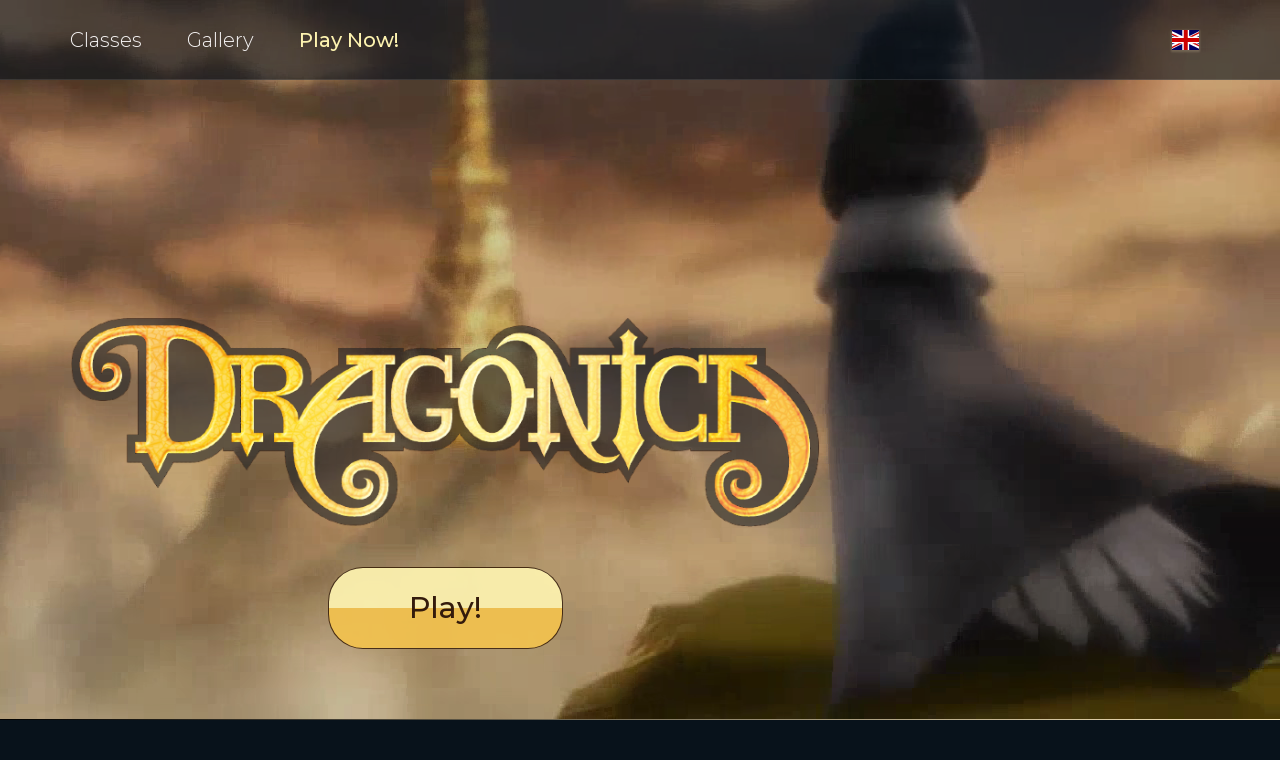

--- FILE ---
content_type: text/html; charset=UTF-8
request_url: https://dragonica.biz/en
body_size: 5784
content:
<!DOCTYPE html>
<html lang="en">
  <head>
    <meta charset="utf-8" />
    <meta http-equiv="X-UA-Compatible" content="IE=edge" />
    <meta
      name="viewport"
      content="width=device-width, initial-scale=1.0, maximum-scale=1.0, user-scalable=no"
    />
    <meta name="description" content="Dragonica is a free MMORPG in which you will fight dragons, fight the forces of evil in dangerous dungeons, kill the vampire king, and make new friends." />
    <meta name="keywords" content="dragonica, mmorpg, dragon, mmo, dragonsaga, elga, farm, volia, pvp, online, freetoplay, free, server" />
    <link rel="preconnect" href="https://fonts.gstatic.com" />
    <link
      href="https://fonts.googleapis.com/css2?family=Montserrat:wght@100;200;300;400;500;600;700;800&display=swap"
      rel="stylesheet"
    />
    <title>Dragonica Volia</title>
    <link href="css/main.css" rel="stylesheet" />
    <link href="css/header-video.css" rel="stylesheet" />
    <link
      rel="stylesheet"
      href="https://cdnjs.cloudflare.com/ajax/libs/flag-icon-css/0.8.2/css/flag-icon.min.css"
    />
    <link rel="shortcut icon" href="favicon.ico" />
    <link rel="icon" href="favicon.ico" type="image/x-icon" />
    <!-- Fontawesome -->
    <script
      src="https://kit.fontawesome.com/0be8d6078c.js"
      crossorigin="anonymous"
    ></script>
    <noscript>
      <div>
        <img
          src="https://mc.yandex.ru/watch/69789778"
          style="position: absolute; left: -9999px"
          alt=""
        /></div
    ></noscript>
    <!-- /Yandex.Metrika counter -->
    <!-- Global site tag (gtag.js) - Google Analytics -->
    <script
      async
      src="https://www.googletagmanager.com/gtag/js?id=UA-141449496-1"
    ></script>
    <script>
      window.dataLayer = window.dataLayer || [];
      function gtag() {
        dataLayer.push(arguments);
      }
      gtag("js", new Date());

      gtag("config", "UA-141449496-1");
    </script>
    <!-- Global site tag (gtag.js) - Google Analytics -->
    <!--<script>
      var translation = {"hero_name":"Class","attack":"Attack","defence":"Defence","sattack":"Attack speed","rattack":"Attack range","ppower":"Physical power","mpower":"Magical power"};
    </script>-->
    <!-- Google tag (gtag.js) -->
    <script async src="https://www.googletagmanager.com/gtag/js?id=AW-17602313867"></script>
    <script>
      window.dataLayer = window.dataLayer || [];
      function gtag(){dataLayer.push(arguments);}
      gtag('js', new Date());
    
      gtag('config', 'AW-17602313867');
    </script>
    <!-- Event snippet for Просмотр страницы conversion page -->
    <script>
      gtag('event', 'conversion', {
          'send_to': 'AW-17602313867/ygilCMn5laIbEIv9t8lB',
          'value': 1.0,
          'currency': 'UAH'
      });
    </script>
  </head>
  <body>
    <!-- HEADER -->
    <header class="header">
      <video
        class="header__video"
        autoplay
        muted
        loop
        playsinline
        preload="auto"
        poster="/img/hero.jpg"
        aria-hidden="true"
        disablepictureinpicture
        disableremoteplayback
      >
        <source src="/video/teaser.webm" type="video/webm" />
        <source src="/video/teaser.mp4" type="video/mp4" />
      </video>
      <!-- NAVIGATION -->
      <nav class="header-nav">
        <div class="hamburger">
          <div class="open-menu">
            <i class="fal fa-bars menu-icon"></i>
          </div>
          <div class="main-menu">
            <ul class="main-menu__list">
              <li><a class="header-nav__link" href="#classes">Classes</a></li>
              <li><a class="header-nav__link" href="#gallery">Gallery</a></li>
            </ul>
            <a class="header-nav__btn" href="//en.volia.biz"> Play Now! </a>
          </div>
        </div>

        <ul class="header-nav__list">
          <li class="header-nav__list-item">
            <a class="header-nav__link" href="#classes">Classes</a>
          </li>
          <li class="header-nav__list-item">
            <a class="header-nav__link" href="#gallery">Gallery</a>
          </li>
          <li class="header-nav__list-item">
            <a
              class="header-nav__link header-nav__link--strong"
              href="//en.volia.biz"
              >Play Now!</a
            >
          </li>
        </ul>
        <div class="header-nav__languages">
          <div class="current-language">
            <span class="flags flag-icon flag-icon-gb current-language__icon"></span>
            <i class="far fa-chevron-down header-nav__arrow-down"></i>
          </div>
          <div class="language-menu"><a href="/ru"><span class="flags flag-icon flag-icon-ru"></span></a><a href="/de"><span class="flags flag-icon flag-icon-de"></span></a><a href="/th"><span class="flags flag-icon flag-icon-th"></span></a><a href="/zh"><span class="flags flag-icon flag-icon-cn"></span></a><a href="/id"><span class="flags flag-icon flag-icon-id"></span></a><a href="/ko"><span class="flags flag-icon flag-icon-kr"></span></a><a href="/vi"><span class="flags flag-icon flag-icon-vn"></span></a></div>
        </div>
      </nav>

      <!-- SHOWCASE SECTION -->
      <section class="showcase-section">
        <div class="showcase-section__cta-block">
          <img
            class="showcase-section__logo"
            src="/img/logo.png"
            alt="Dragonica logo"
          />
          <a class="btn btn--glossy" href="//en.volia.biz">Play!</a>
        </div>
        <i class="fad fa-chevron-down showcase-section__arrow-down"></i>
      </section>
    </header>

    <!-- ABOUT SECTION -->
    <section class="about-section">
      <div class="gradient-wrapper">
        <h1 class="heading-section heading-section--center">DRAGONICA IS WAITING FOR YOU</h1>
      </div>
      <div class="about-section__description">
        <img class="img-description" src="/img/pic-1.jpg" alt="pvp battle" />
        <p>Do not let the untouched plains and fields of Odelia deceive you, because you will face very difficult tests of will and courage in a world where people lived side by side with dragons until one person wanted to change everything.<br><br> Darkness began to envelop the Continents of Chaos and Wind, not every hero will be able to reach the end and win against the newly awakened Black Dragon Lord Elga. The evil sorceress Paris spreads only fear and chaos everywhere, people in distant regions of the continents survive with sheer willpower, struck by the curses and the poison of darkness. Each attempt to stop the dangerous sorceress resulted in diminishing population of humans and drakans. But you and your Brotherhood are here to turn the tide of this terrible war..</p>
      </div>
      <img class="img-section" src="/img/pic-2.jpg" alt="Dragon and woman" />
      <div class="anchor-about" id="classes"></div>
    </section>

    <!-- HEROES SECTION -->
    <section class="heroes-section">
      <div class="gradient-wrapper">
        <h2 class="heading-section heading-section--center">CHOOSE YOUR CLASS</h2>
      </div>
      <div class="heroes-section__heroes">
        <article class="heroes-section__article">
          <img
            class="heroes-section__img btn--show-modal"
            src="/img/character-1.png"
            alt="Swordsman"
            id="btn--show-modal--1"
          />
          <div class="heroes-section__hero-description">
            <div class="gradient-wrapper">
              <h3 class="heroes-section__hero-title">Swordsman</h3>
            </div>
            <p class="heroes-section__hero-text">The swordsman's strength and courage allows him to withstand the colossal damage of the enemy and not bend under the weight of the responsibility that he takes on in protecting his friends of the Brotherhood.</p>
          </div>
        </article>
        <article class="heroes-section__article">
          <img
            class="heroes-section__img btn--show-modal"
            src="/img/character-2.png"
            alt="Archer"
            id="btn--show-modal--2"
          />
          <div class="heroes-section__hero-description">
            <div class="gradient-wrapper">
              <h3 class="heroes-section__hero-title">Archer</h3>
            </div>
            <p class="heroes-section__hero-text">The speed and ability to fight the enemy not only on the ground or long distances but also in the air make this hero indispensable in the engaging enemies before they notice it.</p>
          </div>
        </article>
        <article class="heroes-section__article">
          <img
            class="heroes-section__img btn--show-modal"
            src="/img/character-3.png"
            alt="Mage"
            id="btn--show-modal--3"
          />
          <div class="heroes-section__hero-description">
            <div class="gradient-wrapper">
              <h3 class="heroes-section__hero-title">Mage</h3>
            </div>
            <p class="heroes-section__hero-text">Let the mantle of the magician not confuse you, but behind this thoughtfulness is hidden huge damage and great support for the team in difficult times. If your team has a magician, then be sure that together you will be able to go through many difficulties.</p>
          </div>
        </article>
        <article class="heroes-section__article">
          <img
            class="heroes-section__img btn--show-modal"
            src="/img/character-4.png"
            alt="Thief"
            id="btn--show-modal--4"
          />
          <div class="heroes-section__hero-description">
            <div class="gradient-wrapper">
              <h3 class="heroes-section__hero-title">Thief</h3>
            </div>
            <p class="heroes-section__hero-text">The thief can be stealthy and fast in a variety of situations, precise strikes will inflict colossal damage that kills the enemy before they even feel the pain.</p>
          </div>
        </article>
      </div>
    </section>

    <!-- GALLERY SECTION -->
    <section class="gallery-section">
      <div class="gallery-section__header">
        <h2 class="heading-section heading-section--right">START YOUR WAY TO THE DEPTHS OF CHAOS</h2>
        <img src="/img/pic-3.jpg" alt="Dungeon area" />
        <div class="anchor-gallery" id="gallery"></div>
      </div>
      <div class="gallery-section__main-content">
        <!-- SLIDER -->
        <div class="slider">
          <!-- <div class="slide-borders"></div> -->
          <div class="slide slide--1">
            <div class="slide-content">
              <p>Rancorous Forest</p>
              <img
                src="/img/gallery-dragonic-game-screenshot-1.jpg"
                alt="Rancorous Forest"
              />
            </div>
          </div>
          <div class="slide slide--2">
            <div class="slide-content">
              <p>God's Sanctuary</p>
              <img
                src="/img/gallery-dragonic-game-screenshot-2.jpg"
                alt="God's Sanctuary"
              />
            </div>
          </div>
          <div class="slide slide--3">
            <div class="slide-content">
              <p>Smoldering Swamp</p>
              <img
                src="/img/gallery-dragonic-game-screenshot-3.jpg"
                alt="Smoldering Swamp"
              />
            </div>
          </div>
          <div class="slide slide--4">
            <div class="slide-content">
              <p>Haven of Peace</p>
              <img
                src="/img/gallery-dragonic-game-screenshot-4.jpg"
                alt="Haven of Peace"
              />
            </div>
          </div>
          <div class="slide slide--5">
            <div class="slide-content">
              <p>Valid Raeth</p>
              <img
                src="/img/gallery-dragonic-game-screenshot-5.jpg"
                alt="Valid Raeth"
              />
            </div>
          </div>
          <div class="slide slide--6">
            <div class="slide-content">
              <p>Village of Ash Mist and VanCliff Castle</p>
              <img
                src="/img/gallery-dragonic-game-screenshot-6.jpg"
                alt="Village of Ash Mist and VanCliff Castle"
              />
            </div>
          </div>
          <div class="slide slide--7">
            <div class="slide-content">
              <p>Lamieta</p>
              <img
                src="/img/gallery-dragonic-game-screenshot-7.jpg"
                alt="Lamieta"
              />
            </div>
          </div>
          <div class="slide slide--8">
            <div class="slide-content">
              <p>Dangerous Caverns</p>
              <img
                src="/img/gallery-dragonic-game-screenshot-8.jpg"
                alt="Dangerous Caverns"
              />
            </div>
          </div>
          <div class="slide slide--9">
            <div class="slide-content">
              <p>Libra</p>
              <img
                src="/img/gallery-dragonic-game-screenshot-9.jpg"
                alt="Libra"
              />
            </div>
          </div>
          <button class="slider__btn slider__btn--left"></button>
          <button class="slider__btn slider__btn--right"></button>
          <div class="dots"></div>
        </div>
        <!-- END OF SLIDER -->
        <p class="gallery-section__text">Many dungeons and castles will be awaiting for your Brotherhood, many trials and new acquaintances you will meet on your way. Do you have enough will to become part of a team that will confront the most dangerous enemies?<br><br>Join a guild, create armor or weapon, participate in arena battles, and also defeat Elga and make your mark in the history of the Dragonica world.</p>
      </div>
    </section>

    <!-- DOWNLOAD SECTION -->
    <section class="download-section">
      <img src="/img/pic-4.jpg" alt="Village" />
      <a class="btn btn--gradient" href="//en.volia.biz">Download & Play</a>
    </section>

    <!-- FOOTER -->
    <footer class="footer">
      <p class="copyright">Copyright &copy; 2026 by Dragonica Volia</p>
    </footer>

    <!-- MODAL WINDOWS -->
    <div class="modal hidden" id="modal--1">
      <button class="btn--close-modal">&times;</button>
      <div class="modal__content">
        <div class="modal__part1">
          <h3 class="modal__title">Melee Master</h3>
          <video preload="auto" autoplay muted="muted" loop>
            <source src="/video/class01.mp4" type="video/mp4" />
            <source src="/video/class01.webm" type="video/webm" />
          </video>
          <p class="modal__description">Swordsmen are always in pursuit of raw strength and power. They specialize in close melee combat and try to overpower their foes with brute strength.</p>
          <div class="gradient-wrapper">
            <h4 class="modal__professions">Professions</h4>
          </div>
          <table class="modal__table">
            <thead>
              <tr>
                <th>1 lvl</th>
                <th>20 lvl</th>
                <th>40 lvl</th>
                <th>60 lvl</th>
              </tr>
            </thead>
            <tbody>
              <tr>
                <td rowspan="2">
                  <span
                    >Swordsman
                    <img
                      class="modal__branch-icon"
                      src="/img/branch-white.png"
                      alt="Branch arrow icon"
                    />
                  </span>
                </td>
                <td>Knight</td>
                <td>Paladin</td>
                <td>Guardian</td>
              </tr>
              <tr>
                <td>Gladiator</td>
                <td>Myrmidon</td>
                <td>Champion</td>
              </tr>
            </tbody>
          </table>
          <div class="modal__table-mobile">
            <p class="modal__grade-mobile">1 lvl</p>
            <h5>Swordsman</h5>
            <img src="/img/branch-white-vertical.png" alt="Branch icon" />
            <p class="modal__grade-mobile">20 lvl</p>
            <div class="modal__table-grades">
              <div class="modal__grades-container">
                <h5>Knight</h5>
                <h5>Gladiator</h5>
              </div>
            </div>
            <p class="modal__grade-mobile">40 lvl</p>
            <div class="modal__table-grades">
              <div class="modal__grades-container">
                <h5>Paladin</h5>
                <h5>Myrmidon</h5>
              </div>
            </div>
            <p class="modal__grade-mobile">60 lvl</p>
            <div class="modal__table-grades">
              <div class="modal__grades-container">
                <h5>Guardian</h5>
                <h5>Champion</h5>
              </div>
            </div>
          </div>
        </div>
        <div class="modal__part2">
          <div class="modal__hero-block">
            <h2 class="modal__hero-title">Swordsman</h2>
            <p class="modal__weapon"><span>weapon</span> | sword, two-hand sword</p>
            <img src="/img/character-1.png" alt="Swordsman" />
          </div>
          <div class="modal__characteristic-block">
            <div class="gradient-wrapper">
              <h4>Strong sides</h4>
            </div>
            <div class="modal__characteristic-container">
              <ul class="modal__characteristic-list">
                <li class="modal__characteristic-list-item">Attack</li>
                <li class="modal__characteristic-list-item">Defence</li>
                <li class="modal__characteristic-list-item">Attack speed</li>
                <li class="modal__characteristic-list-item">Attack range</li>
                <li class="modal__characteristic-list-item">Physical power</li>
                <li class="modal__characteristic-list-item">Magical power</li>
              </ul>
              <ul class="modal__stars-list">
                <li class="modal__stars-list-item">★★★</li>
                <li class="modal__stars-list-item">★★★★</li>
                <li class="modal__stars-list-item">★★★</li>
                <li class="modal__stars-list-item">★★★</li>
                <li class="modal__stars-list-item">★★★★★</li>
                <li class="modal__stars-list-item">★★</li>
              </ul>
            </div>
          </div>
        </div>
      </div>
    </div>
    <div class="modal hidden" id="modal--2">
      <button class="btn--close-modal">&times;</button>
      <div class="modal__content">
        <div class="modal__part1">
          <h3 class="modal__title">Sharp arrows, nothing superfluous</h3>
          <video preload="auto" autoplay muted="muted" loop>
            <source src="/video/class02.mp4" type="video/mp4" />
            <source src="/video/class02.webm" type="video/webm" />
          </video>
          <p class="modal__description">Archers prefer attacking from afar, utilizing their high movement speed to evade their enemies, and high attack speed to take them out quickly.</p>
          <div class="gradient-wrapper">
            <h4 class="modal__professions">Professions</h4>
          </div>
          <table class="modal__table">
            <thead>
              <tr>
                <th>1 lvl</th>
                <th>20 lvl</th>
                <th>40 lvl</th>
                <th>60 lvl</th>
              </tr>
            </thead>
            <tbody>
              <tr>
                <td rowspan="2">
                  <span
                    >Archer
                    <img
                      class="modal__branch-icon"
                      src="/img/branch-white.png"
                      alt="Branch arrow icon"
                    />
                  </span>
                </td>
                <td>Hunter</td>
                <td>Pathfinder</td>
                <td>Scout</td>
              </tr>
              <tr>
                <td>Mercenary</td>
                <td>Gunslinger</td>
                <td>Destroyer</td>
              </tr>
            </tbody>
          </table>
          <div class="modal__table-mobile">
            <p class="modal__grade-mobile">1 lvl</p>
            <h5>Archer</h5>
            <img src="/img/branch-white-vertical.png" alt="Branch icon" />
            <p class="modal__grade-mobile">20 lvl</p>
            <div class="modal__table-grades">
              <div class="modal__grades-container">
                <h5>Hunter</h5>
                <h5>Mercenary</h5>
              </div>
            </div>
            <p class="modal__grade-mobile">40 lvl</p>
            <div class="modal__table-grades">
              <div class="modal__grades-container">
                <h5>Pathfinder</h5>
                <h5>Gunslinger</h5>
              </div>
            </div>
            <p class="modal__grade-mobile">60 lvl</p>
            <div class="modal__table-grades">
              <div class="modal__grades-container">
                <h5>Scout</h5>
                <h5>Destroyer</h5>
              </div>
            </div>
          </div>
        </div>
        <div class="modal__part2">
          <div class="modal__hero-block">
            <h2 class="modal__hero-title">Archer</h2>
            <p class="modal__weapon"><span>weapon</span> | bow, crossbow</p>
            <img src="/img/character-2.png" alt="Archer" />
          </div>
          <div class="modal__characteristic-block">
            <div class="gradient-wrapper">
              <h4>Strong sides</h4>
            </div>
            <div class="modal__characteristic-container">
              <ul class="modal__characteristic-list">
                <li class="modal__characteristic-list-item">Attack</li>
                <li class="modal__characteristic-list-item">Defence</li>
                <li class="modal__characteristic-list-item">Attack speed</li>
                <li class="modal__characteristic-list-item">Attack range</li>
                <li class="modal__characteristic-list-item">Physical power</li>
                <li class="modal__characteristic-list-item">Magical power</li>
              </ul>
              <ul class="modal__stars-list">
                <li class="modal__stars-list-item">★★★</li>
                <li class="modal__stars-list-item">★★★</li>
                <li class="modal__stars-list-item">★★★★★</li>
                <li class="modal__stars-list-item">★★★★★</li>
                <li class="modal__stars-list-item">★★★</li>
                <li class="modal__stars-list-item">★★</li>
              </ul>
            </div>
          </div>
        </div>
      </div>
    </div>
    <div class="modal hidden" id="modal--3">
      <button class="btn--close-modal">&times;</button>
      <div class="modal__content">
        <div class="modal__part1">
          <h3 class="modal__title">Magical power for you</h3>
          <video preload="auto" autoplay muted="muted" loop>
            <source src="/video/class03.mp4" type="video/mp4" />
            <source src="/video/class03.webm" type="video/webm" />
          </video>
          <p class="modal__description">The combination of wisdom, knowledge, and magic produce limitless possibilities. Magicians are physically weak, but their strength lies within powerful magic attacks and healing abilities.</p>
          <div class="gradient-wrapper">
            <h4 class="modal__professions">Professions</h4>
          </div>
          <table class="modal__table">
            <thead>
              <tr>
                <th>1 lvl</th>
                <th>20 lvl</th>
                <th>40 lvl</th>
                <th>60 lvl</th>
              </tr>
            </thead>
            <tbody>
              <tr>
                <td rowspan="2">
                  <span
                    >Mage
                    <img
                      class="modal__branch-icon"
                      src="/img/branch-white.png"
                      alt="Branch arrow icon"
                    />
                  </span>
                </td>
                <td>Cleric</td>
                <td>Priest</td>
                <td>Bishop</td>
              </tr>
              <tr>
                <td>Wizard</td>
                <td>Archmage</td>
                <td>Heretic</td>
              </tr>
            </tbody>
          </table>
          <div class="modal__table-mobile">
            <p class="modal__grade-mobile">1 lvl</p>
            <h5>Mage</h5>
            <img src="/img/branch-white-vertical.png" alt="Branch icon" />
            <p class="modal__grade-mobile">20 lvl</p>
            <div class="modal__table-grades">
              <div class="modal__grades-container">
                <h5>Cleric</h5>
                <h5>Wizard</h5>
              </div>
            </div>
            <p class="modal__grade-mobile">40 lvl</p>
            <div class="modal__table-grades">
              <div class="modal__grades-container">
                <h5>Priest</h5>
                <h5>Archmage</h5>
              </div>
            </div>
            <p class="modal__grade-mobile">60 lvl</p>
            <div class="modal__table-grades">
              <div class="modal__grades-container">
                <h5>Bishop</h5>
                <h5>Heretic</h5>
              </div>
            </div>
          </div>
        </div>
        <div class="modal__part2">
          <div class="modal__hero-block">
            <h2 class="modal__hero-title">Mage</h2>
            <p class="modal__weapon"><span>weapon</span> | spear, staff</p>
            <img src="/img/character-3.png" alt="Mage" />
          </div>
          <div class="modal__characteristic-block">
            <div class="gradient-wrapper">
              <h4>Strong sides</h4>
            </div>
            <div class="modal__characteristic-container">
              <ul class="modal__characteristic-list">
                <li class="modal__characteristic-list-item">Attack</li>
                <li class="modal__characteristic-list-item">Defence</li>
                <li class="modal__characteristic-list-item">Attack speed</li>
                <li class="modal__characteristic-list-item">Attack range</li>
                <li class="modal__characteristic-list-item">Physical power</li>
                <li class="modal__characteristic-list-item">Magical power</li>
              </ul>
              <ul class="modal__stars-list">
                <li class="modal__stars-list-item">★★★</li>
                <li class="modal__stars-list-item">★★★★</li>
                <li class="modal__stars-list-item">★★★</li>
                <li class="modal__stars-list-item">★★★★</li>
                <li class="modal__stars-list-item">★★★</li>
                <li class="modal__stars-list-item">★★★★★</li>
              </ul>
            </div>
          </div>
        </div>
      </div>
    </div>
    <div class="modal hidden" id="modal--4">
      <button class="btn--close-modal">&times;</button>
      <div class="modal__content">
        <div class="modal__part1">
          <h3 class="modal__title">Master of deadly combos</h3>
          <video preload="auto" autoplay muted="muted" loop>
            <source src="/video/class04.mp4" type="video/mp4" />
            <source src="/video/class04.webm" type="video/webm" />
          </video>
          <p class="modal__description">Though lacking in attacking groups of enemies, thieves excel in one-on-one combat, relying on their evasive skills to dodge enemy attack while they hack them away one by one.</p>
          <div class="gradient-wrapper">
            <h4 class="modal__professions">Professions</h4>
          </div>
          <table class="modal__table">
            <thead>
              <tr>
                <th>1 lvl</th>
                <th>20 lvl</th>
                <th>40 lvl</th>
                <th>60 lvl</th>
              </tr>
            </thead>
            <tbody>
              <tr>
                <td rowspan="2">
                  <span
                    >Thief
                    <img
                      class="modal__branch-icon"
                      src="/img/branch-white.png"
                      alt="Branch arrow icon"
                    />
                  </span>
                </td>
                <td>Jester</td>
                <td>Harlequin</td>
                <td>Joker</td>
              </tr>
              <tr>
                <td>Assassin</td>
                <td>Ninja</td>
                <td>Shadow</td>
              </tr>
            </tbody>
          </table>
          <div class="modal__table-mobile">
            <p class="modal__grade-mobile">1 lvl</p>
            <h5>Thief</h5>
            <img src="/img/branch-white-vertical.png" alt="Branch icon" />
            <p class="modal__grade-mobile">20 lvl</p>
            <div class="modal__table-grades">
              <div class="modal__grades-container">
                <h5>Jester</h5>
                <h5>Assassin</h5>
              </div>
            </div>
            <p class="modal__grade-mobile">40 lvl</p>
            <div class="modal__table-grades">
              <div class="modal__grades-container">
                <h5>Harlequin</h5>
                <h5>Ninja</h5>
              </div>
            </div>
            <p class="modal__grade-mobile">60 lvl</p>
            <div class="modal__table-grades">
              <div class="modal__grades-container">
                <h5>Joker</h5>
                <h5>Shadow</h5>
              </div>
            </div>
          </div>
        </div>
        <div class="modal__part2">
          <div class="modal__hero-block">
            <h2 class="modal__hero-title">Thief</h2>
            <p class="modal__weapon"><span>weapon</span> | claw, katar</p>
            <img src="/img/character-4.png" alt="Thief" />
          </div>
          <div class="modal__characteristic-block">
            <div class="gradient-wrapper">
              <h4>Strong sides</h4>
            </div>
            <div class="modal__characteristic-container">
              <ul class="modal__characteristic-list">
                <li class="modal__characteristic-list-item">Attack</li>
                <li class="modal__characteristic-list-item">Defence</li>
                <li class="modal__characteristic-list-item">Attack speed</li>
                <li class="modal__characteristic-list-item">Attack range</li>
                <li class="modal__characteristic-list-item">Physical power</li>
                <li class="modal__characteristic-list-item">Magical power</li>
              </ul>
              <ul class="modal__stars-list">
                <li class="modal__stars-list-item">★★★★</li>
                <li class="modal__stars-list-item">★★★</li>
                <li class="modal__stars-list-item">★★★★★</li>
                <li class="modal__stars-list-item">★★★</li>
                <li class="modal__stars-list-item">★★★</li>
                <li class="modal__stars-list-item">★★</li>
              </ul>
            </div>
          </div>
        </div>
      </div>
    </div>
    <div class="overlay hidden"></div>

    <!-- ============== SCRIPTS =============== -->
    <script src="/js/main.js"></script>
  <script defer src="https://static.cloudflareinsights.com/beacon.min.js/vcd15cbe7772f49c399c6a5babf22c1241717689176015" integrity="sha512-ZpsOmlRQV6y907TI0dKBHq9Md29nnaEIPlkf84rnaERnq6zvWvPUqr2ft8M1aS28oN72PdrCzSjY4U6VaAw1EQ==" data-cf-beacon='{"version":"2024.11.0","token":"406346005d5a4c99ac91a9dc78e1b666","r":1,"server_timing":{"name":{"cfCacheStatus":true,"cfEdge":true,"cfExtPri":true,"cfL4":true,"cfOrigin":true,"cfSpeedBrain":true},"location_startswith":null}}' crossorigin="anonymous"></script>
</body>
</html>


--- FILE ---
content_type: text/css
request_url: https://dragonica.biz/css/main.css
body_size: 3834
content:
*{margin:0;padding:0}*,*::before,*::after{box-sizing:inherit}html{box-sizing:border-box;font-size:62.5%;scroll-behavior:smooth}body{font-family:"Montserrat", sans-serif;font-size:2.5rem;font-weight:300;line-height:1.6;color:#f4f2f2;background-color:#08121b}*:focus{outline:none}ul{list-style:none}a{text-decoration:none;color:inherit}img{display:block;max-width:100%;height:auto}.hidden{visibility:hidden;opacity:0}.btn{line-height:1;font-weight:500;color:#341b0c}.btn--glossy{font-size:3rem;padding:2.5rem 8rem;border:1px solid rgba(52,27,12,0.9);border-radius:3.5rem;background-image:linear-gradient(to bottom, rgba(253,243,176,0.93) 50%, rgba(243,194,79,0.93) 50%)}.btn--glossy:hover,.btn--glossy:active{background-image:linear-gradient(to bottom, #fdf3b0 50%, #f3c24f 50%);color:#08121b;box-shadow:0 0 2px 1px #fdf3b0}@media screen and (max-width: 600px){.btn--glossy{font-size:2.3rem;padding:1.5rem 5rem}}@media screen and (max-width: 400px){.btn--glossy{font-size:2rem;padding:1.3rem 4rem}}.btn--gradient{white-space:nowrap;font-size:4rem;font-weight:400;padding:3rem 10rem;letter-spacing:1px;text-align:center;border:4px solid #fdeabc;background-color:#f17c35;color:#341b0c;box-shadow:0px 8px 15px rgba(0,0,0,0.4);transition:all 0.2s ease-out;background-image:linear-gradient(to right, transparent 0%, rgba(253,243,176,0.3) 100%)}@media screen and (max-width: 1200px){.btn--gradient{font-size:3.5rem}}@media screen and (max-width: 1040px){.btn--gradient{font-size:3rem}}@media screen and (max-width: 960px){.btn--gradient{font-size:2.5rem}}@media screen and (max-width: 600px){.btn--gradient{padding:2.5rem 6rem}}@media screen and (max-width: 500px){.btn--gradient{font-size:2.3rem;font-weight:500;padding:2.5rem 5rem}}@media screen and (max-width: 400px){.btn--gradient{font-size:1.8rem;padding:2rem 2.6rem}}.heading-section{font-size:4rem;font-weight:400;letter-spacing:1px;background-color:#08121b;padding-bottom:2.5rem;width:max-content}.about-section .gradient-wrapper,.heroes-section .gradient-wrapper{width:max-content;margin:9rem auto 11rem auto;background-image:linear-gradient(to right, rgba(253,234,188,0) 0%, #fdeabc 50%, rgba(253,234,188,0) 100%);padding:0;padding-bottom:1px}@media screen and (max-width: 800px){.about-section .gradient-wrapper,.heroes-section .gradient-wrapper{margin:6rem 0;width:95%}}@media screen and (max-width: 800px){.heading-section--center{padding-bottom:2rem;width:100%;font-size:3rem;text-align:center;margin:0}}@media screen and (max-width: 800px){.about-section .gradient-wrapper{margin:5rem auto}}.heading-section--right{position:absolute;top:7rem;left:0;background:linear-gradient(to right, rgba(8,18,27,0.65) 0%, rgba(8,18,27,0.65) 50%, rgba(8,18,27,0) 100%);padding:2rem 0 2rem 13rem;margin:0;border-bottom:2px solid #fdeabc;border-image:linear-gradient(to right, #fdeabc 0%, rgba(253,234,188,0) 100%);border-image-slice:1;text-shadow:1px 1px 1px rgba(0,0,0,0.25)}@media screen and (max-width: 1500px){.heading-section--right{font-size:3rem}}@media screen and (max-width: 1000px){.heading-section--right{padding:2rem 7rem 2rem 7rem;width:90%}}@media screen and (max-width: 1200px){.heading-section--right{border-image:none;border-bottom:1px solid rgba(253,234,188,0.5);border-top:1px solid rgba(253,234,188,0.5);width:100%;background:linear-gradient(to right, rgba(8,18,27,0.65) 0%, rgba(8,18,27,0.65) 50%, rgba(8,18,27,0.3) 100%)}}@media screen and (max-width: 600px){.heading-section--right{padding:2rem 0 2rem 3rem}}@media screen and (max-width: 420px){.heading-section--right{font-size:2.5rem}}.header{position:relative;height:100vh;background:url("/img/hero.jpg") no-repeat top/cover;display:flex;flex-direction:column;border-bottom:1px solid #fdeabc;border-image:linear-gradient(to right, rgba(253,234,188,0) 0%, #fdeabc 100%);border-image-slice:1}.header::after{content:"";position:absolute;top:0;left:0;width:100%;height:100%;background-color:rgba(0,0,0,0.2);z-index:1}.header-nav{position:fixed;top:0;left:0;z-index:9999;font-size:2rem;height:8rem;width:100%;padding:0 7rem;background-color:rgba(8,18,27,0.6);border-bottom:1px solid rgba(244,242,242,0.1);display:flex;align-items:center;justify-content:space-between}@media screen and (max-width: 700px){.header-nav{padding:0 3rem;height:6rem}}.header-nav__list{display:flex;margin-left:20rem}@media screen and (max-width: 1600px){.header-nav__list{margin-left:0}}@media screen and (max-width: 700px){.header-nav__list{display:none}}.header-nav__list-item:not(:last-child){margin-right:4.5rem}.header-nav__link{border-bottom:1px solid transparent;padding-bottom:4px;transition:all 0.2s ease-out}.header-nav__link:hover,.header-nav__link:active{border-bottom:1px solid #f5f5f5}.header-nav__link--strong{font-weight:500;color:#fdf3b0}.header-nav__link--strong:hover,.header-nav__link--strong:active{border-bottom:1px solid #fdf3b0}.header-nav__languages{display:flex;position:relative}.header-nav__arrow-down{font-size:1.5rem;cursor:pointer}.current-language__icon{box-shadow:0 1px 2px 1px rgba(253,234,188,0.2);margin-right:1.1rem;z-index:2;cursor:pointer}.language-menu{display:flex;flex-direction:column;position:absolute;top:-0.5rem;left:0;z-index:1;background-color:rgba(8,18,27,0.3);padding:4.4rem 1.2rem 1.2rem 1.2rem;margin-left:-1.2rem;opacity:0;visibility:hidden;transition:all 0.2s ease-out}.language-menu a{display:flex;align-items:center;box-shadow:0 1px 2px 1px rgba(253,234,188,0.2)}.language-menu a:not(:last-child){margin-bottom:1rem}.showcase-section{height:100%;width:100%;margin-bottom:7rem;padding:0 7rem;z-index:2;display:flex;justify-content:space-between;align-items:flex-end}@media screen and (max-width: 900px){.showcase-section{flex-direction:column;align-items:center;justify-content:flex-end}}@media screen and (max-width: 800px){.showcase-section{padding:0 3rem}}.showcase-section__cta-block{display:flex;flex-direction:column;align-items:center}@media screen and (max-width: 900px){.showcase-section__cta-block{margin-bottom:4rem}}.showcase-section__logo{max-width:75rem;margin-bottom:4rem}@media screen and (max-width: 800px){.showcase-section__logo{width:100%}}.showcase-section__arrow-down{font-size:4rem;color:#f5f5f5}.about-section__description{display:grid;grid-template-columns:1fr 1fr;gap:6rem;justify-items:center;align-content:center;align-items:center;margin-bottom:11rem;padding:0 13rem}.about-section__description .img-description{border-radius:2rem;opacity:0.85;width:100%;max-width:70rem}.about-section__description p{font-size:2.2rem;font-weight:200;max-width:85rem;line-height:2;text-align:justify}@media screen and (min-width: 2000px){.about-section__description .img-description{justify-self:flex-end}.about-section__description p{justify-self:flex-start}}@media screen and (max-width: 450px){.about-section__description p{font-size:1.8rem}}@media screen and (max-width: 1800px){.about-section__description{padding:0 7rem;grid-template-columns:1fr}}@media screen and (max-width: 1800px){.about-section__description{padding:0 3rem}}@media screen and (max-width: 800px){.about-section__description{margin-bottom:6rem}}@media screen and (max-width: 450px){.about-section__description{gap:4rem}}@media screen and (max-width: 350px){.about-section .heading-section--center{font-size:2.5rem}}@media screen and (max-width: 600px){.about-section .heading-section--center{padding:0 1rem;padding-bottom:1.5rem}}.img-section{width:100%}@media screen and (max-width: 600px){.img-section{display:none}}.heroes-section{padding:0 20rem}@media screen and (max-width: 900px){.heroes-section{padding:0 13rem}}@media screen and (max-width: 600px){.heroes-section{padding:0 7rem}}@media screen and (max-width: 500px){.heroes-section{padding:0 3rem}}@media screen and (max-width: 500px){.heroes-section .heading-section{font-size:2.5rem}}.heroes-section__heroes{display:grid;grid-template-columns:repeat(4, 1fr);justify-items:center;gap:9rem;width:100%}@media screen and (max-width: 1700px){.heroes-section__heroes{grid-template-columns:repeat(2, 1fr)}}@media screen and (max-width: 1100px){.heroes-section__heroes{grid-template-columns:1fr}}@media screen and (max-width: 600px){.heroes-section__heroes{gap:7rem}}.img-section{width:100%}.heroes-section__article{display:flex;flex-direction:column;align-items:center;font-weight:200}.heroes-section__img{margin-bottom:5rem;transition:transform 0.15s ease-out}.heroes-section__img:hover{cursor:pointer;transform:scale(1.15)}.heroes-section__hero-description{display:flex;flex-direction:column;align-items:center}.heroes-section__hero-description .gradient-wrapper{width:100%;margin:0 0 4rem 0}.heroes-section__hero-title{width:100%;text-align:center;font-weight:300;padding-bottom:1.3rem;background-color:#08121b}.heroes-section__hero-text{font-size:2rem;text-align:justify}@media screen and (max-width: 450px){.heroes-section__hero-text{font-size:1.8rem}}@media screen and (max-width: 400px){.heroes-section__hero-text{text-align:left}}.gallery-section{margin:11rem 0}@media screen and (max-width: 1400px){.gallery-section{margin:6rem 0}}.gallery-section__header{position:relative}.gallery-section__header p{color:#fff}@media screen and (max-width: 1400px){.gallery-section__header img{height:35rem;object-fit:cover;object-position:center}}@media screen and (min-width: 1900px){.gallery-section__header img{width:100%}}.gallery-section__main-content{margin-top:11rem;padding:0 13rem;display:grid;grid-template-columns:70% 30%;gap:6.9rem;align-items:start;justify-items:start}@media screen and (max-width: 1800px){.gallery-section__main-content{grid-template-columns:1fr;gap:0}}@media screen and (max-width: 1600px){.gallery-section__main-content{padding:0 7rem}}@media screen and (max-width: 800px){.gallery-section__main-content{margin-top:6rem}}@media screen and (max-width: 750px){.gallery-section__main-content{padding:0 3rem}}@media screen and (max-width: 600px){.gallery-section__main-content{padding:0}}.gallery-section__text{max-width:40rem;text-align:justify;font-size:2.2rem;font-weight:200;line-height:2;margin-top:10rem}@media screen and (min-width: 1920px){.gallery-section__text{justify-self:start}}@media screen and (max-width: 1800px){.gallery-section__text{max-width:max-content;text-align:start;margin-top:6rem}}@media screen and (max-width: 600px){.gallery-section__text{padding:0 3rem;font-size:1.8rem}}.slider{height:100%;width:100%;max-width:1776px;position:relative;display:flex;align-items:flex-start;justify-content:flex-start;overflow:hidden}@media screen and (min-width: 1920px){.slider{justify-self:end}}@media screen and (max-width: 1800px){.slider{height:80rem}}@media screen and (max-width: 1700px){.slider{height:75rem}}@media screen and (max-width: 1500px){.slider{height:70rem}}@media screen and (max-width: 1350px){.slider{height:65rem}}@media screen and (max-width: 1250px){.slider{height:60rem}}@media screen and (max-width: 1120px){.slider{height:55rem}}@media screen and (max-width: 1000px){.slider{height:50rem}}@media screen and (max-width: 900px){.slider{height:45rem}}@media screen and (max-width: 800px){.slider{height:42rem}}@media screen and (max-width: 600px){.slider{height:36rem}}@media screen and (max-width: 500px){.slider{height:32rem}}@media screen and (max-width: 460px){.slider{height:28rem}}@media screen and (max-width: 420px){.slider{height:27rem}}@media screen and (max-width: 350px){.slider{height:25rem}}.slide{position:absolute;top:0;left:0;width:100%;height:100%;transition:transform 1s}.slide-content p{font-size:4rem;font-weight:300;margin-bottom:4rem;padding-bottom:0.5rem;width:max-content;border-bottom:1px solid #fdeabc;border-image:linear-gradient(to right, #fdeabc 0%, rgba(253,234,188,0) 100%);border-image-slice:1}.slide-content img{max-height:727px;border:1px solid #fdeabc;border-image:linear-gradient(to right bottom, #fdeabc 0%, rgba(253,234,188,0.25) 25%, rgba(253,234,188,0) 50%, rgba(253,234,188,0.25) 75%, #fdeabc 100%);border-image-slice:1}@media screen and (max-width: 900px){.slide-content p{font-size:2.8rem}}@media screen and (max-width: 800px){.slide-content p{width:90%}}@media screen and (max-width: 600px){.slide-content p{font-size:2.5rem;width:max-content;margin:0 auto 3rem auto;border:none}}@media screen and (max-width: 500px){.slide-content p{font-size:2rem;font-weight:400}}@media screen and (max-width: 400px){.slide:nth-child(6) .slide-content p{font-size:1.2rem;line-height:2.5}}.slider__btn{position:absolute;top:50%;z-index:10;border:none;background:transparent;cursor:pointer;width:0;height:0;border-top:20px solid transparent;border-bottom:20px solid transparent;transition:all 0.1s ease-out}.slider__btn:hover{transform:scale(1.5)}.slider__btn--left{left:5%;border-right:20px solid #f5f5f5}.slider__btn--right{right:5%;border-left:20px solid #f5f5f5}.dots{position:absolute;bottom:0;left:50%;transform:translateX(-50%);display:flex}@media screen and (min-width: 1921px){.dots{bottom:6%}}.dots__dot{border:none;background-color:#625944;opacity:0.7;height:1.5rem;width:1.5rem;border-radius:50%;margin-right:1.75rem;cursor:pointer;transition:all 0.5s}@media screen and (min-width: 1921px){.dots__dot{background-color:#f4f2f2}}.dots__dot:last-child{margin:0}.dots__dot--active{background-color:#fdeabc}@media screen and (min-width: 1921px){.dots__dot--active{background-color:#f3c24f}}.download-section{position:relative}.download-section img{opacity:0.8;width:100%;max-height:60rem;object-fit:cover}@media screen and (max-width: 600px){.download-section img{height:25rem}}.download-section .btn--gradient{position:absolute;top:60%;left:50%;transform:translate(-50%, -50%)}.download-section .btn--gradient:hover{background-color:#f3c24f;transform:translate(-50%, -55%)}.download-section .btn--gradient:active{transform:translate(-50%, -50%)}@media screen and (max-width: 600px){.download-section .btn--gradient{top:50%}}.footer{width:100%;background-color:rgba(245,245,245,0.06)}.footer .copyright{font-size:2rem;font-weight:300;letter-spacing:1px;text-align:center;padding:5rem 13rem}@media screen and (max-width: 700px){.footer .copyright{padding:5rem 7rem}}@media screen and (max-width: 600px){.footer .copyright{font-size:1.5rem;padding:3rem 3rem}}@media screen and (max-width: 370px){.footer .copyright{font-size:1.2rem}}.overlay{position:fixed;top:0;left:0;width:100%;height:100%;background-color:rgba(0,0,0,0.5);backdrop-filter:blur(4px);z-index:100;transition:all 0.5s}.modal{position:fixed;top:50%;left:50%;transform:translate(-50%, -50%);background-color:#08121b;padding:3rem 7rem;box-shadow:0 4rem 6rem rgba(0,0,0,0.3);border-radius:2rem;z-index:1000;transition:all 0.5s}.modal h4{font-size:2.5rem;font-weight:400;padding-bottom:0.5rem;margin-bottom:2.5rem;width:max-content;border-bottom:1px solid #fdeabc;border-image:linear-gradient(to right, #fdeabc 0%, rgba(253,234,188,0) 100%);border-image-slice:1}@media screen and (max-width: 1300px){.modal h4{border:none;background-color:#08121b;margin:0}.modal .gradient-wrapper{width:max-content;margin:0 auto;background-image:linear-gradient(to right, rgba(253,234,188,0) 0%, #fdeabc 50%, rgba(253,234,188,0) 100%);padding:0;padding-bottom:1px;margin-bottom:2.5rem}}@media screen and (max-width: 1300px){.modal{height:90vh;overflow-y:scroll;padding:3rem 2rem;width:90%}}.modal__content{display:grid;grid-template-columns:auto max-content;gap:8rem}@media screen and (max-width: 1300px){.modal__content{grid-template-columns:1fr;grid-template-rows:auto max-content;gap:4rem}}.modal__part1 video{width:67rem;margin-bottom:1.5rem;border:2px solid #fdeabc;border-image:linear-gradient(to right bottom, #fdeabc 0%, rgba(253,234,188,0.25) 25%, rgba(253,234,188,0) 50%, rgba(253,234,188,0.25) 75%, #fdeabc 100%);border-image-slice:1}@media screen and (max-width: 1300px){.modal__part1 video{width:100%;max-width:100%;height:auto}}@media screen and (max-width: 1300px){.modal__part1{grid-row:2 / 3}}.modal__title{font-size:3rem;font-weight:400;margin-bottom:1rem}@media screen and (max-width: 1300px){.modal__title{text-align:center;width:auto;margin:0 auto 2.5rem auto}}@media screen and (max-width: 420px){.modal__title{font-size:2.5rem}}.modal__description{font-size:1.8rem;margin-bottom:2.5rem;width:67rem;border:none}@media screen and (max-width: 1300px){.modal__description{width:100%}}@media screen and (max-width: 420px){.modal__description{font-size:1.5rem}}@media screen and (max-width: 1300px){.modal__professions{margin:3.5rem auto 2rem auto}}.modal__table{min-width:67rem;font-size:2rem;font-weight:400;text-align:center;line-height:1;border-collapse:collapse;border:1px solid rgba(244,242,242,0.6);margin-bottom:1rem}.modal__table thead{background-color:rgba(255,138,138,0.05)}.modal__table tbody{background-color:rgba(71,190,241,0.05)}.modal__table th,.modal__table td{border:1px solid rgba(244,242,242,0.6)}.modal__table th{padding:1.5rem;font-weight:400}.modal__table td{padding:2rem}.modal__table td:first-child span{display:flex;align-items:center;justify-content:center}@media screen and (max-width: 1300px){.modal__table{margin:auto}}@media screen and (max-width: 810px){.modal__table{display:none}}.modal__table-mobile{display:none}.modal__table-mobile h5{font-size:2rem;font-weight:400}.modal__table-mobile img{width:4rem;height:auto;margin:2rem 0}@media screen and (max-width: 810px){.modal__table-mobile{display:flex;flex-direction:column;align-items:center}}.modal__grade-mobile{font-size:1.6rem}.modal__grades-container{width:25rem;margin:0 auto;display:flex;align-items:center;justify-content:center;border:1px solid rgba(244,242,242,0.4);border-radius:1rem;background-color:rgba(255,138,138,0.05)}.modal__grades-container h5{font-size:1.5rem;text-align:center;padding:0.5rem 0}.modal__grades-container h5:first-child{width:12.5rem;border-right:1px solid rgba(244,242,242,0.4)}.modal__grades-container h5:last-child{width:12.5rem}.modal__table-grades{width:100%;display:flex;margin:1rem 0}.modal__branch-icon{height:3rem;width:3rem;margin-left:1.2rem;display:inline-block}.modal__part2{display:flex;flex-direction:column;align-items:center;justify-content:space-between}.modal__part2 img{display:block}@media screen and (max-width: 1300px){.modal__part2{grid-row:1 / 2}}.modal__hero-block{margin-top:2rem;display:flex;flex-direction:column;align-items:center}@media screen and (max-width: 1300px){.modal__hero-block{margin-bottom:4rem}}.modal__hero-title{font-size:5rem;font-weight:300}@media screen and (max-width: 500px){.modal__hero-title{font-size:4rem}}@media screen and (max-width: 420px){.modal__hero-title{font-size:3.5rem}}@media screen and (max-width: 370px){.modal__hero-title{font-size:3rem}}.modal__weapon{font-size:2rem;font-weight:300;margin-bottom:3rem;letter-spacing:1px}.modal__weapon span{font-weight:500}@media screen and (max-width: 1300px){.modal__weapon{margin-bottom:4rem;text-align:center}}@media screen and (max-width: 420px){.modal__weapon{font-size:1.5rem}}.modal__characteristic-block h4{margin-bottom:1.5rem}@media screen and (max-width: 1300px){.modal__characteristic-block h4{margin:0 auto}}.modal__characteristic-container{display:flex;font-size:1.8rem;line-height:1.8}@media screen and (max-width: 1300px){.modal__characteristic-container{align-items:center}}.modal__characteristic-list{margin-right:3.5rem}@media screen and (max-width: 420px){.modal__characteristic-list{margin-right:1rem;width:100%;font-size:1.5rem}}.modal__stars-list{letter-spacing:5px;font-size:2.8rem;line-height:1.15;margin-top:-0.3rem}@media screen and (max-width: 420px){.modal__stars-list{letter-spacing:2px;font-size:1.2rem;line-height:2.3}}.btn--close-modal{font-family:inherit;color:#dd5353;position:absolute;top:0.5rem;right:2.5rem;font-size:6rem;cursor:pointer;border:none;background:none;transition:transform 0.2s ease-out}.btn--close-modal:hover{transform:scale(1.1)}@media screen and (max-width: 400px){.btn--close-modal{top:0.1rem;right:1.5rem;position:fixed}}.hamburger{display:none}@media screen and (max-width: 700px){.hamburger{display:block}}.main-menu{font-size:1.6rem;width:100%;padding:1.5rem 3rem;position:fixed;top:6rem;left:0;z-index:-1;background-color:#08121b;border-bottom:1px solid rgba(244,242,242,0.1);backdrop-filter:blur(1px);opacity:0;visibility:hidden;transition:all 0.5s ease;display:none}.main-menu .header-nav__btn{font-weight:500;color:#08121b;text-align:center;background-color:#f3c24f;padding:1rem 2rem}.main-menu .header-nav__btn:active,.main-menu .header-nav__btn:hover{background-color:#ffd167}@media screen and (max-width: 420px){.main-menu .header-nav__btn{padding:1.5rem 2rem}}@media screen and (max-width: 325px){.main-menu .header-nav__btn{padding:1.4rem 1.8rem}}@media screen and (max-width: 700px){.main-menu{display:flex;justify-content:space-between;align-items:center}}@media screen and (max-width: 450px){.main-menu{font-size:1.5rem}}@media screen and (max-width: 350px){.main-menu{font-size:1.4rem}}.main-menu__list{display:flex;letter-spacing:1px;margin-right:2rem}.main-menu__list li:not(:last-child){padding-right:1rem;border-right:1px solid #fdeabc}.main-menu__list li:not(:first-child){padding-left:1rem}@media screen and (max-width: 430px){.main-menu__list{flex-direction:column}.main-menu__list li:not(:last-child){padding-right:0;margin-bottom:0.7rem;border:none}.main-menu__list li:not(:first-child){padding-left:0}}.open-menu{font-size:3rem;display:none;cursor:pointer}@media screen and (max-width: 700px){.open-menu{display:block}}


--- FILE ---
content_type: text/css
request_url: https://dragonica.biz/css/header-video.css
body_size: -27
content:
.header {
  overflow: hidden;
  background: none;
  background-color: #000;
}

.header__video {
  position: absolute;
  inset: 0;
  width: 100%;
  height: 100%;
  object-fit: cover;
  z-index: 0;
  pointer-events: none;
}

.header__video::-webkit-media-controls {
  display: none !important;
}

.header__video::cue {
  display: none;
}

.header::after {
  z-index: 1;
}

.showcase-section {
  position: relative;
  z-index: 2;
}

@media (prefers-reduced-motion: reduce) {
  .header__video {
    display: none;
  }

  .header {
    background: url("/img/hero.jpg") no-repeat top/cover;
  }
}

--- FILE ---
content_type: image/svg+xml; charset=utf-8
request_url: https://cdnjs.cloudflare.com/ajax/libs/flag-icon-css/0.8.2/flags/4x3/kr.svg
body_size: 541
content:
<?xml version="1.0" encoding="UTF-8" standalone="no"?>
<!-- Created with Sodipodi ("http://www.sodipodi.com/") -->
<svg id="svg378" xmlns:rdf="http://www.w3.org/1999/02/22-rdf-syntax-ns#" xmlns="http://www.w3.org/2000/svg" height="480" width="640" version="1" y="0" x="0" xmlns:cc="http://creativecommons.org/ns#" xmlns:dc="http://purl.org/dc/elements/1.1/">
 <metadata id="metadata3014">
  <rdf:RDF>
   <cc:Work rdf:about="">
  <dc:format>image/svg+xml</dc:format>
  <dc:type rdf:resource="http://purl.org/dc/dcmitype/StillImage"/>
   </cc:Work>
  </rdf:RDF>
 </metadata>
 <defs id="defs380">
  <clipPath id="clipPath4409" clipPathUnits="userSpaceOnUse">
   <rect id="rect4411" fill-opacity="0.67" height="512" width="682.67" y="-.43991" x="-95.808"/>
  </clipPath>
 </defs>
 <g id="flag" fill-rule="evenodd" clip-path="url(#clipPath4409)" transform="matrix(.9375 0 0 .9375 89.82 .41242)">
  <rect id="rect149" transform="scale(-1)" height="512" width="730.17" y="-511.56" x="-610.61" fill="#fff"/>
  <path id="path607" d="m495.86 1148c0 90.46-73.332 163.79-163.79 163.79-90.46 0-163.79-73.332-163.79-163.79 0-90.46 73.332-163.79 163.79-163.79 90.46 0 163.79 73.332 163.79 163.79z" transform="matrix(.68690 0 0 .68690 -88.735 -532.54)" fill="#fff"/>
  <path id="path635" d="m733.7 381.73c0 125.78-101.96 227.74-227.74 227.74s-227.74-101.96-227.74-227.74 101.96-227.74 227.74-227.74 227.74 101.96 227.74 227.74z" transform="matrix(.63784 0 0 .64461 -74.972 16.483)" fill="#c70000"/>
  <rect id="rect636" transform="rotate(-49.156)" height="26.201" width="127.92" y="45.309" x="-127.97" stroke-width="1pt"/>
  <rect id="rect637" transform="rotate(-49.156)" height="26.201" width="127.92" y="81.527" x="-127.97" stroke-width="1pt"/>
  <rect id="rect638" transform="rotate(-49.156)" height="26.201" width="127.92" y="45.309" x="-127.97" stroke-width="1pt"/>
  <rect id="rect639" transform="rotate(-49.156)" height="26.201" width="127.92" y="45.309" x="-127.97" stroke-width="1pt"/>
  <rect id="rect640" transform="rotate(-49.156)" height="26.201" width="127.92" y="118.52" x="-127.97" stroke-width="1pt"/>
  <rect id="rect641" transform="rotate(-49.156)" height="26.201" width="127.92" y="45.309" x="-127.97" stroke-width="1pt"/>
  <rect id="rect643" transform="rotate(-49.156)" height="26.201" width="127.92" y="45.309" x="-127.97" stroke-width="1pt"/>
  <rect id="rect644" transform="matrix(.64886 .76090 -.76090 .64886 0 0)" height="26.201" width="127.92" y="-330.34" x="320.65" stroke-width="1pt"/>
  <rect id="rect645" transform="matrix(.64886 .76090 -.76090 .64886 0 0)" height="26.201" width="127.92" y="-257.13" x="320.65" stroke-width="1pt"/>
  <path id="path649" d="m417.55 133.19 78.602-67.814 14.641 16.953-83.996 75.519-9.2471-24.659z" fill="#fff"/>
  <rect id="rect646" transform="matrix(-.64282 .76602 -.76881 -.63948 0 0)" height="25.644" width="125.1" y="-633.05" x="-42.832" stroke-width="1pt"/>
  <rect id="rect642" transform="matrix(.64886 .76090 -.76090 .64886 0 0)" height="26.201" width="127.92" y="-294.12" x="320.65" stroke-width="1pt"/>
  <rect id="rect647" transform="matrix(-.64282 .76602 -.76881 -.63948 0 0)" height="25.644" width="125.1" y="-668.49" x="-42.832" stroke-width="1pt"/>
  <rect id="rect648" transform="matrix(-.64282 .76602 -.76881 -.63948 0 0)" height="25.644" width="125.1" y="-596.84" x="-42.832" stroke-width="1pt"/>
  <path id="path653" d="m104.6 236.68c4.5919 36.974 11.297 78.175 68.199 82.455 21.328 1.2776 62.817-5.0735 77.061-63.19 18.688-55.829 74.975-71.88 113.28-41.613 21.718 14.166 27.727 36.666 29.283 53.557-1.7386 54.243-32.874 101.2-72.823 122.14-45.93 27.3-109.56 27.87-165.3-13.49-25.12-23.57-60.219-67.02-49.7-139.86z" fill="#3d5897"/>
  <path id="path654" d="m435.91 370.59 78.734 67.661-14.591 16.997-87.156-71.851 23.013-12.807z" fill="#fff"/>
  <rect id="rect658" transform="matrix(.64886 .76090 -.76090 .64886 0 0)" height="26.201" width="127.92" y="233.21" x="270.57" stroke-width="1pt"/>
  <path id="path657" d="m-16.188 437.25 78.602-67.814 14.641 16.953-83.996 75.519-9.2471-24.659z" stroke-width="1pt" fill="#fff"/>
  <rect id="rect655" transform="matrix(.64886 .76090 -.76090 .64886 0 0)" height="26.201" width="127.92" y="196.99" x="270.57" stroke-width="1pt"/>
  <rect id="rect656" transform="matrix(.64886 .76090 -.76090 .64886 0 0)" height="26.201" width="127.92" y="270.2" x="270.57" stroke-width="1pt"/>
 </g>
</svg>


--- FILE ---
content_type: application/javascript
request_url: https://dragonica.biz/js/main.js
body_size: 1101
content:
"use strict";

// Slider
const slider = function () {
  const slides = document.querySelectorAll(".slide");
  const btnLeft = document.querySelector(".slider__btn--left");
  const btnRight = document.querySelector(".slider__btn--right");
  const dotContainer = document.querySelector(".dots");

  let currentSlide = 0;
  const maxSlide = slides.length - 1;

  // Functions
  const createDots = function () {
    slides.forEach(function (_, i) {
      dotContainer.insertAdjacentHTML(
        "beforeend",
        `<button class="dots__dot" data-slide="${i}"></button>`
      );
    });
  };

  const activateDot = function (slide) {
    document
      .querySelectorAll(".dots__dot")
      .forEach((dot) => dot.classList.remove("dots__dot--active"));

    document
      .querySelector(`.dots__dot[data-slide="${slide}"]`)
      .classList.add("dots__dot--active");
  };

  const goToSlide = function (slide) {
    slides.forEach(
      (s, i) => (s.style.transform = `translateX(${100 * (i - slide)}%)`)
    );
  };

  // Lock flag for critical section
  let lockNext = 0;

  // Next slide
  const nextSlide = function () {
    clearTimer();

    if (lockNext !== 1) {
      lockNext = 1;
      if (currentSlide === maxSlide) {
        currentSlide = 0;
      } else {
        currentSlide++;
      }

      goToSlide(currentSlide);
      activateDot(currentSlide);
      lockNext = 0;
    }
  };

  // Previous slide
  const prevSlide = function () {
    clearTimer();

    if (currentSlide === 0) {
      currentSlide = maxSlide;
    } else {
      currentSlide--;
    }

    goToSlide(currentSlide);
    activateDot(currentSlide);
  };

  const init = function () {
    goToSlide(0);
    createDots();
    activateDot(0);
  };
  init();

  // Auto scrolling
  const interval = 6000;
  let timer = setInterval(nextSlide, interval);

  const clearTimer = function () {
    if (this !== window) {
      clearInterval(timer);
      timer = setInterval(nextSlide, interval);
    }
  };

  // Event handlers
  btnRight.addEventListener("click", nextSlide);
  btnLeft.addEventListener("click", prevSlide);

  document.addEventListener("keydown", function (e) {
    if (e.key === "ArrowLeft") prevSlide();
    if (e.key === "ArrowRight") nextSlide();
  });

  dotContainer.addEventListener("click", function (e) {
    if (e.target.classList.contains("dots__dot")) {
      const { slide } = e.target.dataset;
      goToSlide(slide);
      activateDot(slide);
    }
  });
};
slider();

// Modal window
const modalWindow = function () {
  const modals = document.querySelectorAll(".modal");
  const overlay = document.querySelector(".overlay");
  const btnsCloseModal = document.querySelectorAll(".btn--close-modal");
  const btnsOpenModal = document.querySelectorAll(".btn--show-modal");
  const headerNav = document.querySelector(".header-nav");

  const openModal = function (i) {
    modals[i].classList.remove("hidden");
    overlay.classList.remove("hidden");
    headerNav.style.display = "none";
  };

  const closeModal = function (i) {
    modals[i].classList.add("hidden");
    overlay.classList.add("hidden");
    headerNav.style.display = "flex";
  };

  btnsOpenModal.forEach((btn, i) => {
    btn.addEventListener("click", function (e) {
      e.preventDefault();
      openModal(i);
    });
  });

  btnsCloseModal.forEach((btn, i) => {
    btn.addEventListener("click", function (e) {
      e.preventDefault();
      closeModal(i);
    });
  });

  overlay.addEventListener("click", function () {
    modals.forEach((_, i) => closeModal(i));
  });

  document.addEventListener("keydown", function (e) {
    if (e.key === "Escape") {
      modals.forEach((_, i) => {
        if (!modals[i].classList.contains("hidden")) {
          closeModal(i);
        }
      });
    }
  });
};
modalWindow();

// Hamburger menu
const mainMenu = document.querySelector(".main-menu");
const menuBtn = document.querySelector(".open-menu");
let isMenuOpen = false;

menuBtn.addEventListener("click", toggleMenu);

function toggleMenu() {
  if (isMenuOpen) {
    mainMenu.style.opacity = "0";
    mainMenu.style.visibility = "hidden";
    isMenuOpen = false;
  } else {
    mainMenu.style.opacity = "1";
    mainMenu.style.visibility = "visible";
    isMenuOpen = true;
  }
}

// Language menu
const langMenu = document.querySelector('.language-menu');
const curLang = document.querySelector('.current-language span');
const arrowDownNav = document.querySelector('.header-nav__arrow-down');
let isLangMenuOpen = false;

const toggleLangMenu = function(e) {
  e.preventDefault();
  if (isLangMenuOpen) {
    langMenu.style.opacity = "0";
    langMenu.style.visibility = "hidden";
    isLangMenuOpen = false;
  } else {
    langMenu.style.opacity = "1";
    langMenu.style.visibility = "visible";
    isLangMenuOpen = true;
  }
};

curLang.addEventListener('click', toggleLangMenu);
arrowDownNav.addEventListener('click', toggleLangMenu);

// Close menus on click 
document.onclick = function (e) {
  if (
    !e.target.classList.contains("current-language__icon") &&
    !e.target.classList.contains("header-nav__arrow-down")
  ) {
    langMenu.style.opacity = "0";
    langMenu.style.visibility = "hidden";
    isLangMenuOpen = false;
  }

  if (
    !e.target.classList.contains("menu-icon")
  ) {
    mainMenu.style.opacity = "0";
    mainMenu.style.visibility = "hidden";
    isMenuOpen = false;
  }
};
